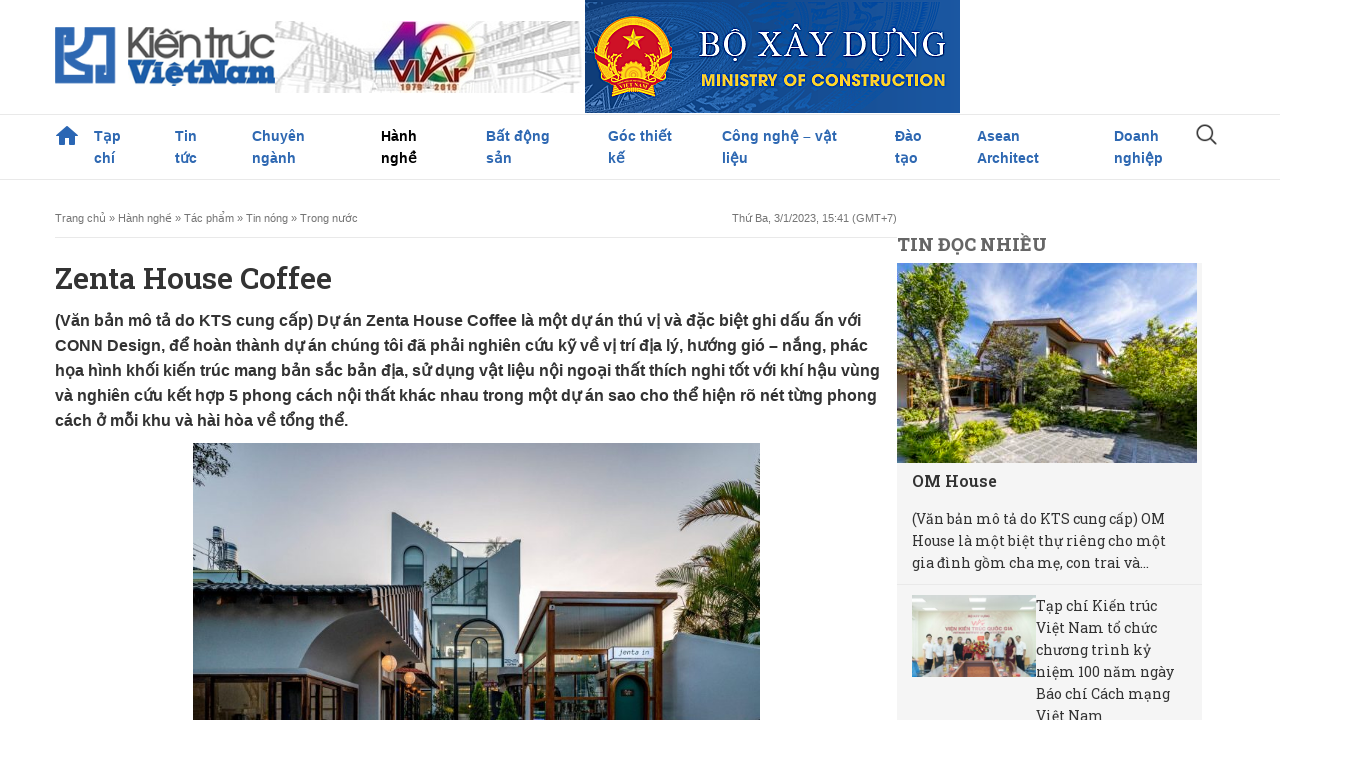

--- FILE ---
content_type: text/html; charset=UTF-8
request_url: https://kientrucvietnam.org.vn/zenta-house-coffee/
body_size: 20933
content:
<!DOCTYPE html>
<html lang="vi" class="no-js">
<head>
	<meta charset="UTF-8">
	<meta name="viewport" content="width=device-width, initial-scale=1">
	<link rel="profile" href="http://gmpg.org/xfn/11">
	<link rel="pingback" href="https://kientrucvietnam.org.vn/xmlrpc.php">
	<!--[if lt IE 9]>
	<script src="https://kientrucvietnam.org.vn/wp-content/themes/kientrucvietnam/js/html5.js"></script>
	<![endif]-->
	<title>Zenta House Coffee &#8211; Tạp chí Kiến trúc Việt Nam</title>
<meta name='robots' content='max-image-preview:large' />
	<style>img:is([sizes="auto" i], [sizes^="auto," i]) { contain-intrinsic-size: 3000px 1500px }</style>
	<link rel="alternate" type="application/rss+xml" title="Tạp chí Kiến trúc Việt Nam &raquo; Zenta House Coffee Dòng bình luận" href="https://kientrucvietnam.org.vn/zenta-house-coffee/feed/" />
<script type="text/javascript">
/* <![CDATA[ */
window._wpemojiSettings = {"baseUrl":"https:\/\/s.w.org\/images\/core\/emoji\/16.0.1\/72x72\/","ext":".png","svgUrl":"https:\/\/s.w.org\/images\/core\/emoji\/16.0.1\/svg\/","svgExt":".svg","source":{"concatemoji":"https:\/\/kientrucvietnam.org.vn\/wp-includes\/js\/wp-emoji-release.min.js?ver=6.8.2"}};
/*! This file is auto-generated */
!function(s,n){var o,i,e;function c(e){try{var t={supportTests:e,timestamp:(new Date).valueOf()};sessionStorage.setItem(o,JSON.stringify(t))}catch(e){}}function p(e,t,n){e.clearRect(0,0,e.canvas.width,e.canvas.height),e.fillText(t,0,0);var t=new Uint32Array(e.getImageData(0,0,e.canvas.width,e.canvas.height).data),a=(e.clearRect(0,0,e.canvas.width,e.canvas.height),e.fillText(n,0,0),new Uint32Array(e.getImageData(0,0,e.canvas.width,e.canvas.height).data));return t.every(function(e,t){return e===a[t]})}function u(e,t){e.clearRect(0,0,e.canvas.width,e.canvas.height),e.fillText(t,0,0);for(var n=e.getImageData(16,16,1,1),a=0;a<n.data.length;a++)if(0!==n.data[a])return!1;return!0}function f(e,t,n,a){switch(t){case"flag":return n(e,"\ud83c\udff3\ufe0f\u200d\u26a7\ufe0f","\ud83c\udff3\ufe0f\u200b\u26a7\ufe0f")?!1:!n(e,"\ud83c\udde8\ud83c\uddf6","\ud83c\udde8\u200b\ud83c\uddf6")&&!n(e,"\ud83c\udff4\udb40\udc67\udb40\udc62\udb40\udc65\udb40\udc6e\udb40\udc67\udb40\udc7f","\ud83c\udff4\u200b\udb40\udc67\u200b\udb40\udc62\u200b\udb40\udc65\u200b\udb40\udc6e\u200b\udb40\udc67\u200b\udb40\udc7f");case"emoji":return!a(e,"\ud83e\udedf")}return!1}function g(e,t,n,a){var r="undefined"!=typeof WorkerGlobalScope&&self instanceof WorkerGlobalScope?new OffscreenCanvas(300,150):s.createElement("canvas"),o=r.getContext("2d",{willReadFrequently:!0}),i=(o.textBaseline="top",o.font="600 32px Arial",{});return e.forEach(function(e){i[e]=t(o,e,n,a)}),i}function t(e){var t=s.createElement("script");t.src=e,t.defer=!0,s.head.appendChild(t)}"undefined"!=typeof Promise&&(o="wpEmojiSettingsSupports",i=["flag","emoji"],n.supports={everything:!0,everythingExceptFlag:!0},e=new Promise(function(e){s.addEventListener("DOMContentLoaded",e,{once:!0})}),new Promise(function(t){var n=function(){try{var e=JSON.parse(sessionStorage.getItem(o));if("object"==typeof e&&"number"==typeof e.timestamp&&(new Date).valueOf()<e.timestamp+604800&&"object"==typeof e.supportTests)return e.supportTests}catch(e){}return null}();if(!n){if("undefined"!=typeof Worker&&"undefined"!=typeof OffscreenCanvas&&"undefined"!=typeof URL&&URL.createObjectURL&&"undefined"!=typeof Blob)try{var e="postMessage("+g.toString()+"("+[JSON.stringify(i),f.toString(),p.toString(),u.toString()].join(",")+"));",a=new Blob([e],{type:"text/javascript"}),r=new Worker(URL.createObjectURL(a),{name:"wpTestEmojiSupports"});return void(r.onmessage=function(e){c(n=e.data),r.terminate(),t(n)})}catch(e){}c(n=g(i,f,p,u))}t(n)}).then(function(e){for(var t in e)n.supports[t]=e[t],n.supports.everything=n.supports.everything&&n.supports[t],"flag"!==t&&(n.supports.everythingExceptFlag=n.supports.everythingExceptFlag&&n.supports[t]);n.supports.everythingExceptFlag=n.supports.everythingExceptFlag&&!n.supports.flag,n.DOMReady=!1,n.readyCallback=function(){n.DOMReady=!0}}).then(function(){return e}).then(function(){var e;n.supports.everything||(n.readyCallback(),(e=n.source||{}).concatemoji?t(e.concatemoji):e.wpemoji&&e.twemoji&&(t(e.twemoji),t(e.wpemoji)))}))}((window,document),window._wpemojiSettings);
/* ]]> */
</script>

<style id='wp-emoji-styles-inline-css' type='text/css'>

	img.wp-smiley, img.emoji {
		display: inline !important;
		border: none !important;
		box-shadow: none !important;
		height: 1em !important;
		width: 1em !important;
		margin: 0 0.07em !important;
		vertical-align: -0.1em !important;
		background: none !important;
		padding: 0 !important;
	}
</style>
<link rel='stylesheet' id='wp-block-library-css' href='https://kientrucvietnam.org.vn/wp-includes/css/dist/block-library/style.min.css?ver=6.8.2' type='text/css' media='all' />
<style id='classic-theme-styles-inline-css' type='text/css'>
/*! This file is auto-generated */
.wp-block-button__link{color:#fff;background-color:#32373c;border-radius:9999px;box-shadow:none;text-decoration:none;padding:calc(.667em + 2px) calc(1.333em + 2px);font-size:1.125em}.wp-block-file__button{background:#32373c;color:#fff;text-decoration:none}
</style>
<style id='global-styles-inline-css' type='text/css'>
:root{--wp--preset--aspect-ratio--square: 1;--wp--preset--aspect-ratio--4-3: 4/3;--wp--preset--aspect-ratio--3-4: 3/4;--wp--preset--aspect-ratio--3-2: 3/2;--wp--preset--aspect-ratio--2-3: 2/3;--wp--preset--aspect-ratio--16-9: 16/9;--wp--preset--aspect-ratio--9-16: 9/16;--wp--preset--color--black: #000000;--wp--preset--color--cyan-bluish-gray: #abb8c3;--wp--preset--color--white: #ffffff;--wp--preset--color--pale-pink: #f78da7;--wp--preset--color--vivid-red: #cf2e2e;--wp--preset--color--luminous-vivid-orange: #ff6900;--wp--preset--color--luminous-vivid-amber: #fcb900;--wp--preset--color--light-green-cyan: #7bdcb5;--wp--preset--color--vivid-green-cyan: #00d084;--wp--preset--color--pale-cyan-blue: #8ed1fc;--wp--preset--color--vivid-cyan-blue: #0693e3;--wp--preset--color--vivid-purple: #9b51e0;--wp--preset--gradient--vivid-cyan-blue-to-vivid-purple: linear-gradient(135deg,rgba(6,147,227,1) 0%,rgb(155,81,224) 100%);--wp--preset--gradient--light-green-cyan-to-vivid-green-cyan: linear-gradient(135deg,rgb(122,220,180) 0%,rgb(0,208,130) 100%);--wp--preset--gradient--luminous-vivid-amber-to-luminous-vivid-orange: linear-gradient(135deg,rgba(252,185,0,1) 0%,rgba(255,105,0,1) 100%);--wp--preset--gradient--luminous-vivid-orange-to-vivid-red: linear-gradient(135deg,rgba(255,105,0,1) 0%,rgb(207,46,46) 100%);--wp--preset--gradient--very-light-gray-to-cyan-bluish-gray: linear-gradient(135deg,rgb(238,238,238) 0%,rgb(169,184,195) 100%);--wp--preset--gradient--cool-to-warm-spectrum: linear-gradient(135deg,rgb(74,234,220) 0%,rgb(151,120,209) 20%,rgb(207,42,186) 40%,rgb(238,44,130) 60%,rgb(251,105,98) 80%,rgb(254,248,76) 100%);--wp--preset--gradient--blush-light-purple: linear-gradient(135deg,rgb(255,206,236) 0%,rgb(152,150,240) 100%);--wp--preset--gradient--blush-bordeaux: linear-gradient(135deg,rgb(254,205,165) 0%,rgb(254,45,45) 50%,rgb(107,0,62) 100%);--wp--preset--gradient--luminous-dusk: linear-gradient(135deg,rgb(255,203,112) 0%,rgb(199,81,192) 50%,rgb(65,88,208) 100%);--wp--preset--gradient--pale-ocean: linear-gradient(135deg,rgb(255,245,203) 0%,rgb(182,227,212) 50%,rgb(51,167,181) 100%);--wp--preset--gradient--electric-grass: linear-gradient(135deg,rgb(202,248,128) 0%,rgb(113,206,126) 100%);--wp--preset--gradient--midnight: linear-gradient(135deg,rgb(2,3,129) 0%,rgb(40,116,252) 100%);--wp--preset--font-size--small: 13px;--wp--preset--font-size--medium: 20px;--wp--preset--font-size--large: 36px;--wp--preset--font-size--x-large: 42px;--wp--preset--spacing--20: 0.44rem;--wp--preset--spacing--30: 0.67rem;--wp--preset--spacing--40: 1rem;--wp--preset--spacing--50: 1.5rem;--wp--preset--spacing--60: 2.25rem;--wp--preset--spacing--70: 3.38rem;--wp--preset--spacing--80: 5.06rem;--wp--preset--shadow--natural: 6px 6px 9px rgba(0, 0, 0, 0.2);--wp--preset--shadow--deep: 12px 12px 50px rgba(0, 0, 0, 0.4);--wp--preset--shadow--sharp: 6px 6px 0px rgba(0, 0, 0, 0.2);--wp--preset--shadow--outlined: 6px 6px 0px -3px rgba(255, 255, 255, 1), 6px 6px rgba(0, 0, 0, 1);--wp--preset--shadow--crisp: 6px 6px 0px rgba(0, 0, 0, 1);}:where(.is-layout-flex){gap: 0.5em;}:where(.is-layout-grid){gap: 0.5em;}body .is-layout-flex{display: flex;}.is-layout-flex{flex-wrap: wrap;align-items: center;}.is-layout-flex > :is(*, div){margin: 0;}body .is-layout-grid{display: grid;}.is-layout-grid > :is(*, div){margin: 0;}:where(.wp-block-columns.is-layout-flex){gap: 2em;}:where(.wp-block-columns.is-layout-grid){gap: 2em;}:where(.wp-block-post-template.is-layout-flex){gap: 1.25em;}:where(.wp-block-post-template.is-layout-grid){gap: 1.25em;}.has-black-color{color: var(--wp--preset--color--black) !important;}.has-cyan-bluish-gray-color{color: var(--wp--preset--color--cyan-bluish-gray) !important;}.has-white-color{color: var(--wp--preset--color--white) !important;}.has-pale-pink-color{color: var(--wp--preset--color--pale-pink) !important;}.has-vivid-red-color{color: var(--wp--preset--color--vivid-red) !important;}.has-luminous-vivid-orange-color{color: var(--wp--preset--color--luminous-vivid-orange) !important;}.has-luminous-vivid-amber-color{color: var(--wp--preset--color--luminous-vivid-amber) !important;}.has-light-green-cyan-color{color: var(--wp--preset--color--light-green-cyan) !important;}.has-vivid-green-cyan-color{color: var(--wp--preset--color--vivid-green-cyan) !important;}.has-pale-cyan-blue-color{color: var(--wp--preset--color--pale-cyan-blue) !important;}.has-vivid-cyan-blue-color{color: var(--wp--preset--color--vivid-cyan-blue) !important;}.has-vivid-purple-color{color: var(--wp--preset--color--vivid-purple) !important;}.has-black-background-color{background-color: var(--wp--preset--color--black) !important;}.has-cyan-bluish-gray-background-color{background-color: var(--wp--preset--color--cyan-bluish-gray) !important;}.has-white-background-color{background-color: var(--wp--preset--color--white) !important;}.has-pale-pink-background-color{background-color: var(--wp--preset--color--pale-pink) !important;}.has-vivid-red-background-color{background-color: var(--wp--preset--color--vivid-red) !important;}.has-luminous-vivid-orange-background-color{background-color: var(--wp--preset--color--luminous-vivid-orange) !important;}.has-luminous-vivid-amber-background-color{background-color: var(--wp--preset--color--luminous-vivid-amber) !important;}.has-light-green-cyan-background-color{background-color: var(--wp--preset--color--light-green-cyan) !important;}.has-vivid-green-cyan-background-color{background-color: var(--wp--preset--color--vivid-green-cyan) !important;}.has-pale-cyan-blue-background-color{background-color: var(--wp--preset--color--pale-cyan-blue) !important;}.has-vivid-cyan-blue-background-color{background-color: var(--wp--preset--color--vivid-cyan-blue) !important;}.has-vivid-purple-background-color{background-color: var(--wp--preset--color--vivid-purple) !important;}.has-black-border-color{border-color: var(--wp--preset--color--black) !important;}.has-cyan-bluish-gray-border-color{border-color: var(--wp--preset--color--cyan-bluish-gray) !important;}.has-white-border-color{border-color: var(--wp--preset--color--white) !important;}.has-pale-pink-border-color{border-color: var(--wp--preset--color--pale-pink) !important;}.has-vivid-red-border-color{border-color: var(--wp--preset--color--vivid-red) !important;}.has-luminous-vivid-orange-border-color{border-color: var(--wp--preset--color--luminous-vivid-orange) !important;}.has-luminous-vivid-amber-border-color{border-color: var(--wp--preset--color--luminous-vivid-amber) !important;}.has-light-green-cyan-border-color{border-color: var(--wp--preset--color--light-green-cyan) !important;}.has-vivid-green-cyan-border-color{border-color: var(--wp--preset--color--vivid-green-cyan) !important;}.has-pale-cyan-blue-border-color{border-color: var(--wp--preset--color--pale-cyan-blue) !important;}.has-vivid-cyan-blue-border-color{border-color: var(--wp--preset--color--vivid-cyan-blue) !important;}.has-vivid-purple-border-color{border-color: var(--wp--preset--color--vivid-purple) !important;}.has-vivid-cyan-blue-to-vivid-purple-gradient-background{background: var(--wp--preset--gradient--vivid-cyan-blue-to-vivid-purple) !important;}.has-light-green-cyan-to-vivid-green-cyan-gradient-background{background: var(--wp--preset--gradient--light-green-cyan-to-vivid-green-cyan) !important;}.has-luminous-vivid-amber-to-luminous-vivid-orange-gradient-background{background: var(--wp--preset--gradient--luminous-vivid-amber-to-luminous-vivid-orange) !important;}.has-luminous-vivid-orange-to-vivid-red-gradient-background{background: var(--wp--preset--gradient--luminous-vivid-orange-to-vivid-red) !important;}.has-very-light-gray-to-cyan-bluish-gray-gradient-background{background: var(--wp--preset--gradient--very-light-gray-to-cyan-bluish-gray) !important;}.has-cool-to-warm-spectrum-gradient-background{background: var(--wp--preset--gradient--cool-to-warm-spectrum) !important;}.has-blush-light-purple-gradient-background{background: var(--wp--preset--gradient--blush-light-purple) !important;}.has-blush-bordeaux-gradient-background{background: var(--wp--preset--gradient--blush-bordeaux) !important;}.has-luminous-dusk-gradient-background{background: var(--wp--preset--gradient--luminous-dusk) !important;}.has-pale-ocean-gradient-background{background: var(--wp--preset--gradient--pale-ocean) !important;}.has-electric-grass-gradient-background{background: var(--wp--preset--gradient--electric-grass) !important;}.has-midnight-gradient-background{background: var(--wp--preset--gradient--midnight) !important;}.has-small-font-size{font-size: var(--wp--preset--font-size--small) !important;}.has-medium-font-size{font-size: var(--wp--preset--font-size--medium) !important;}.has-large-font-size{font-size: var(--wp--preset--font-size--large) !important;}.has-x-large-font-size{font-size: var(--wp--preset--font-size--x-large) !important;}
:where(.wp-block-post-template.is-layout-flex){gap: 1.25em;}:where(.wp-block-post-template.is-layout-grid){gap: 1.25em;}
:where(.wp-block-columns.is-layout-flex){gap: 2em;}:where(.wp-block-columns.is-layout-grid){gap: 2em;}
:root :where(.wp-block-pullquote){font-size: 1.5em;line-height: 1.6;}
</style>
<link rel='stylesheet' id='wp-pagenavi-css' href='https://kientrucvietnam.org.vn/wp-content/plugins/wp-pagenavi/pagenavi-css.css?ver=2.70' type='text/css' media='all' />
<link rel='stylesheet' id='heateor_sss_frontend_css-css' href='https://kientrucvietnam.org.vn/wp-content/plugins/sassy-social-share/public/css/sassy-social-share-public.css?ver=3.3.77' type='text/css' media='all' />
<style id='heateor_sss_frontend_css-inline-css' type='text/css'>
.heateor_sss_button_instagram span.heateor_sss_svg,a.heateor_sss_instagram span.heateor_sss_svg{background:radial-gradient(circle at 30% 107%,#fdf497 0,#fdf497 5%,#fd5949 45%,#d6249f 60%,#285aeb 90%)}.heateor_sss_horizontal_sharing .heateor_sss_svg,.heateor_sss_standard_follow_icons_container .heateor_sss_svg{color:#fff;border-width:0px;border-style:solid;border-color:transparent}.heateor_sss_horizontal_sharing .heateorSssTCBackground{color:#666}.heateor_sss_horizontal_sharing span.heateor_sss_svg:hover,.heateor_sss_standard_follow_icons_container span.heateor_sss_svg:hover{border-color:transparent;}.heateor_sss_vertical_sharing span.heateor_sss_svg,.heateor_sss_floating_follow_icons_container span.heateor_sss_svg{color:#fff;border-width:0px;border-style:solid;border-color:transparent;}.heateor_sss_vertical_sharing .heateorSssTCBackground{color:#666;}.heateor_sss_vertical_sharing span.heateor_sss_svg:hover,.heateor_sss_floating_follow_icons_container span.heateor_sss_svg:hover{border-color:transparent;}@media screen and (max-width:783px) {.heateor_sss_vertical_sharing{display:none!important}}
</style>
<link rel='stylesheet' id='style-css' href='https://kientrucvietnam.org.vn/wp-content/themes/kientrucvietnam/assets/css/style.css?ver=1764029037' type='text/css' media='all' />
<link rel='stylesheet' id='responsive-css' href='https://kientrucvietnam.org.vn/wp-content/themes/kientrucvietnam/assets/css/responsive.css?ver=1764029037' type='text/css' media='all' />
<script type="text/javascript" src="https://kientrucvietnam.org.vn/wp-includes/js/jquery/jquery.min.js?ver=3.7.1" id="jquery-core-js"></script>
<script type="text/javascript" src="https://kientrucvietnam.org.vn/wp-includes/js/jquery/jquery-migrate.min.js?ver=3.4.1" id="jquery-migrate-js"></script>
<link rel="https://api.w.org/" href="https://kientrucvietnam.org.vn/wp-json/" /><link rel="alternate" title="JSON" type="application/json" href="https://kientrucvietnam.org.vn/wp-json/wp/v2/posts/83111" /><link rel="EditURI" type="application/rsd+xml" title="RSD" href="https://kientrucvietnam.org.vn/xmlrpc.php?rsd" />
<meta name="generator" content="WordPress 6.8.2" />
<link rel="canonical" href="https://kientrucvietnam.org.vn/zenta-house-coffee/" />
<link rel='shortlink' href='https://kientrucvietnam.org.vn/?p=83111' />
<link rel="alternate" title="oNhúng (JSON)" type="application/json+oembed" href="https://kientrucvietnam.org.vn/wp-json/oembed/1.0/embed?url=https%3A%2F%2Fkientrucvietnam.org.vn%2Fzenta-house-coffee%2F" />
<link rel="alternate" title="oNhúng (XML)" type="text/xml+oembed" href="https://kientrucvietnam.org.vn/wp-json/oembed/1.0/embed?url=https%3A%2F%2Fkientrucvietnam.org.vn%2Fzenta-house-coffee%2F&#038;format=xml" />
<link rel="icon" href="https://kientrucvietnam.org.vn/wp-content/uploads/2025/06/icon.jpg" sizes="32x32" />
<link rel="icon" href="https://kientrucvietnam.org.vn/wp-content/uploads/2025/06/icon.jpg" sizes="192x192" />
<link rel="apple-touch-icon" href="https://kientrucvietnam.org.vn/wp-content/uploads/2025/06/icon.jpg" />
<meta name="msapplication-TileImage" content="https://kientrucvietnam.org.vn/wp-content/uploads/2025/06/icon.jpg" />
</head>

<body class="wp-singular post-template-default single single-post postid-83111 single-format-standard wp-theme-kientrucvietnam" style="overflow-x: hidden;">
   <header>
      <div class="top-header">
         <div class="container flex">
            <div class="head-logo flex">
               <a class="navbar-brand" href="https://kientrucvietnam.org.vn">
                  <img class="img-fluid logo" src="https://kientrucvietnam.org.vn/wp-content/themes/kientrucvietnam/assets/images/logo.png" alt="Tạp chí Kiến trúc Việt Nam">
               </a>
                
            </div>
                        <div class="banner-header flex-1 flex">
                                 <a href="https://vienkientrucquocgia.gov.vn/" >
                     <img src="https://kientrucvietnam.org.vn/wp-content/uploads/2025/06/banner-header-1.jpg" alt="40 năm VIAR">
                  </a>
                                 <a href="https://moc.gov.vn/vn/Pages/Trangchu.aspx" >
                     <img src="https://kientrucvietnam.org.vn/wp-content/uploads/2025/06/bannerbxd.fw_12012022171414.png" alt="Him Lam">
                  </a>
                           </div>
                     </div>
      </div>
      <div class="menu-header">
            <div class="container">
                                                <div class="menu-menu-primary-container"><ul id="head-main-menu" class="navbar-nav"><li id="menu-item-99013" class="menu-item menu-item-type-custom menu-item-object-custom menu-item-home menu-item-99013"><a href="https://kientrucvietnam.org.vn">Trang chủ</a></li>
<li id="menu-item-991" class="menu-item menu-item-type-taxonomy menu-item-object-paper-category menu-item-has-children menu-item-991"><a href="https://kientrucvietnam.org.vn/paper-category/doc-tap-chi-giay/">Tạp chí</a>
<ul class="sub-menu">
	<li id="menu-item-962" class="menu-item menu-item-type-taxonomy menu-item-object-paper-category menu-item-962"><a href="https://kientrucvietnam.org.vn/paper-category/doc-tap-chi-giay/">Đọc tạp chí giấy</a></li>
	<li id="menu-item-212" class="menu-item menu-item-type-post_type menu-item-object-page menu-item-212"><a href="https://kientrucvietnam.org.vn/thong-tin-toa-soan/">Thông tin toà soạn</a></li>
	<li id="menu-item-70722" class="menu-item menu-item-type-post_type menu-item-object-page menu-item-70722"><a href="https://kientrucvietnam.org.vn/tap-chi-kien-truc-viet-nam-dien-dan-thong-tin-khoa-hoc-noi-nuoi-duong-tap-hop-va-phat-huy-moi-truong-nghien-cuu-khoa-hoc-ly-luan-va-phe-binh-kien-truc/">Thông tin Chuyên đề</a></li>
	<li id="menu-item-1650" class="menu-item menu-item-type-post_type menu-item-object-page menu-item-1650"><a href="https://kientrucvietnam.org.vn/dat-bao/">Đặt báo</a></li>
	<li id="menu-item-1649" class="menu-item menu-item-type-post_type menu-item-object-page menu-item-1649"><a href="https://kientrucvietnam.org.vn/lien-he-quang-cao/">Liên hệ quảng cáo trên tạp chí Kiến trúc Việt Nam</a></li>
</ul>
</li>
<li id="menu-item-122" class="menu-item menu-item-type-taxonomy menu-item-object-category menu-item-has-children menu-item-122"><a href="https://kientrucvietnam.org.vn/danh-muc/tin-tuc/">Tin tức</a>
<ul class="sub-menu">
	<li id="menu-item-129" class="menu-item menu-item-type-taxonomy menu-item-object-category menu-item-129"><a href="https://kientrucvietnam.org.vn/danh-muc/tin-tuc/tieu-diem/">Tiêu điểm</a></li>
	<li id="menu-item-130" class="menu-item menu-item-type-taxonomy menu-item-object-category menu-item-130"><a href="https://kientrucvietnam.org.vn/danh-muc/tin-tuc/viet-nam/">Việt Nam</a></li>
	<li id="menu-item-128" class="menu-item menu-item-type-taxonomy menu-item-object-category menu-item-128"><a href="https://kientrucvietnam.org.vn/danh-muc/tin-tuc/the-gioi/">Thế giới</a></li>
</ul>
</li>
<li id="menu-item-117" class="menu-item menu-item-type-taxonomy menu-item-object-category menu-item-has-children menu-item-117"><a href="https://kientrucvietnam.org.vn/danh-muc/chuyen-nganh/">Chuyên ngành</a>
<ul class="sub-menu">
	<li id="menu-item-214" class="menu-item menu-item-type-taxonomy menu-item-object-category menu-item-214"><a href="https://kientrucvietnam.org.vn/danh-muc/chuyen-nganh/chuyen-de/">Chuyên đề</a></li>
	<li id="menu-item-95201" class="menu-item menu-item-type-taxonomy menu-item-object-category menu-item-95201"><a href="https://kientrucvietnam.org.vn/danh-muc/chuyen-nganh/kien-tao-kien-truc-co-gia-tri-ben-vung-cho-tuong-lai/">Kiến tạo kiến trúc có giá trị bền vững cho tương lai</a></li>
	<li id="menu-item-215" class="menu-item menu-item-type-taxonomy menu-item-object-category menu-item-215"><a href="https://kientrucvietnam.org.vn/danh-muc/chuyen-nganh/kien-truc/">Kiến trúc</a></li>
	<li id="menu-item-217" class="menu-item menu-item-type-taxonomy menu-item-object-category menu-item-217"><a href="https://kientrucvietnam.org.vn/danh-muc/chuyen-nganh/quy-hoach/">Quy hoạch</a></li>
	<li id="menu-item-219" class="menu-item menu-item-type-taxonomy menu-item-object-category menu-item-219"><a href="https://kientrucvietnam.org.vn/danh-muc/chuyen-nganh/van-ban-phap-quy/">Văn bản pháp quy</a></li>
</ul>
</li>
<li id="menu-item-119" class="menu-item menu-item-type-taxonomy menu-item-object-category current-post-ancestor current-menu-parent current-post-parent menu-item-has-children menu-item-119"><a href="https://kientrucvietnam.org.vn/danh-muc/hanh-nghe/">Hành nghề</a>
<ul class="sub-menu">
	<li id="menu-item-221" class="menu-item menu-item-type-taxonomy menu-item-object-category menu-item-221"><a href="https://kientrucvietnam.org.vn/danh-muc/hanh-nghe/tac-gia/">Tác giả</a></li>
	<li id="menu-item-222" class="menu-item menu-item-type-taxonomy menu-item-object-category current-post-ancestor current-menu-parent current-post-parent menu-item-222"><a href="https://kientrucvietnam.org.vn/danh-muc/hanh-nghe/tac-pham/">Tác phẩm</a></li>
</ul>
</li>
<li id="menu-item-116" class="menu-item menu-item-type-taxonomy menu-item-object-category menu-item-has-children menu-item-116"><a href="https://kientrucvietnam.org.vn/danh-muc/bat-dong-san/">Bất động sản</a>
<ul class="sub-menu">
	<li id="menu-item-131" class="menu-item menu-item-type-taxonomy menu-item-object-category menu-item-131"><a href="https://kientrucvietnam.org.vn/danh-muc/bat-dong-san/chinh-sach-thi-truong/">Chính sách &amp; Thị trường</a></li>
	<li id="menu-item-132" class="menu-item menu-item-type-taxonomy menu-item-object-category menu-item-132"><a href="https://kientrucvietnam.org.vn/danh-muc/bat-dong-san/du-an-moi/">Dự án mới</a></li>
	<li id="menu-item-133" class="menu-item menu-item-type-taxonomy menu-item-object-category menu-item-133"><a href="https://kientrucvietnam.org.vn/danh-muc/bat-dong-san/giao-dich/">Giao dịch</a></li>
</ul>
</li>
<li id="menu-item-121" class="menu-item menu-item-type-taxonomy menu-item-object-category menu-item-has-children menu-item-121"><a href="https://kientrucvietnam.org.vn/danh-muc/goc-thiet-ke/">Góc thiết kế</a>
<ul class="sub-menu">
	<li id="menu-item-225" class="menu-item menu-item-type-taxonomy menu-item-object-category menu-item-225"><a href="https://kientrucvietnam.org.vn/danh-muc/goc-thiet-ke/chung-cu-nha-o/">Chung cư</a></li>
	<li id="menu-item-226" class="menu-item menu-item-type-taxonomy menu-item-object-category menu-item-226"><a href="https://kientrucvietnam.org.vn/danh-muc/goc-thiet-ke/biet-thu/">Biệt thự</a></li>
	<li id="menu-item-228" class="menu-item menu-item-type-taxonomy menu-item-object-category menu-item-228"><a href="https://kientrucvietnam.org.vn/danh-muc/goc-thiet-ke/nha-pho-nha-o/">Nhà phố</a></li>
	<li id="menu-item-227" class="menu-item menu-item-type-taxonomy menu-item-object-category menu-item-227"><a href="https://kientrucvietnam.org.vn/danh-muc/goc-thiet-ke/phong-thuy/">Phong thủy</a></li>
	<li id="menu-item-229" class="menu-item menu-item-type-taxonomy menu-item-object-category menu-item-229"><a href="https://kientrucvietnam.org.vn/danh-muc/goc-thiet-ke/hoi-dap/">Hỏi &#8211; đáp</a></li>
</ul>
</li>
<li id="menu-item-118" class="menu-item menu-item-type-taxonomy menu-item-object-category menu-item-has-children menu-item-118"><a href="https://kientrucvietnam.org.vn/danh-muc/cong-nghe-vat-lieu-thiet-bi/">Công nghệ &#8211; vật liệu</a>
<ul class="sub-menu">
	<li id="menu-item-1544" class="menu-item menu-item-type-taxonomy menu-item-object-category menu-item-1544"><a href="https://kientrucvietnam.org.vn/danh-muc/cong-nghe-vat-lieu-thiet-bi/chinh-sach-thi-truong-cong-nghe-vat-lieu-thiet-bi/">Chính sách &#8211; thị trường</a></li>
	<li id="menu-item-223" class="menu-item menu-item-type-taxonomy menu-item-object-category menu-item-223"><a href="https://kientrucvietnam.org.vn/danh-muc/cong-nghe-vat-lieu-thiet-bi/cong-nghe-moi/">Công nghệ mới</a></li>
	<li id="menu-item-1546" class="menu-item menu-item-type-taxonomy menu-item-object-category menu-item-1546"><a href="https://kientrucvietnam.org.vn/danh-muc/cong-nghe-vat-lieu-thiet-bi/vat-lieu/">Vật liệu</a></li>
	<li id="menu-item-1723" class="menu-item menu-item-type-taxonomy menu-item-object-category menu-item-1723"><a href="https://kientrucvietnam.org.vn/danh-muc/cong-nghe-vat-lieu-thiet-bi/giai-phap/">Giải pháp</a></li>
</ul>
</li>
<li id="menu-item-124" class="menu-item menu-item-type-taxonomy menu-item-object-category menu-item-has-children menu-item-124"><a href="https://kientrucvietnam.org.vn/danh-muc/dao-tao/">Đào tạo</a>
<ul class="sub-menu">
	<li id="menu-item-235" class="menu-item menu-item-type-taxonomy menu-item-object-category menu-item-235"><a href="https://kientrucvietnam.org.vn/danh-muc/dao-tao/co-so-dao-tao-kien-truc/">Cơ sở đào tạo kiến trúc</a></li>
	<li id="menu-item-236" class="menu-item menu-item-type-taxonomy menu-item-object-category menu-item-236"><a href="https://kientrucvietnam.org.vn/danh-muc/dao-tao/kinh-nghiem/">Kinh nghiệm</a></li>
	<li id="menu-item-239" class="menu-item menu-item-type-taxonomy menu-item-object-category menu-item-239"><a href="https://kientrucvietnam.org.vn/danh-muc/dao-tao/do-an-sinh-vien/">Đồ án sinh viên</a></li>
	<li id="menu-item-237" class="menu-item menu-item-type-taxonomy menu-item-object-category menu-item-237"><a href="https://kientrucvietnam.org.vn/danh-muc/dao-tao/tai-lieu-tham-khao/">Tài liệu tham khảo</a></li>
</ul>
</li>
<li id="menu-item-65178" class="menu-item menu-item-type-custom menu-item-object-custom menu-item-has-children menu-item-65178"><a href="http://kientrucvietnam.org.vn/uy-ban-giam-sat-cua-viet-nam/">Asean Architect</a>
<ul class="sub-menu">
	<li id="menu-item-65072" class="menu-item menu-item-type-taxonomy menu-item-object-category menu-item-65072"><a href="https://kientrucvietnam.org.vn/danh-muc/asean-architech/tin-tuc-asean-architech/">Tin tức</a></li>
	<li id="menu-item-65074" class="menu-item menu-item-type-taxonomy menu-item-object-category menu-item-65074"><a href="https://kientrucvietnam.org.vn/danh-muc/asean-architech/kts-asean-viet-nam/">KTS ASEAN Việt Nam</a></li>
	<li id="menu-item-65071" class="menu-item menu-item-type-taxonomy menu-item-object-category menu-item-65071"><a href="https://kientrucvietnam.org.vn/danh-muc/asean-architech/tac-gia-cong-trinh/">Tác giả &#8211; Công trình</a></li>
</ul>
</li>
<li id="menu-item-99158" class="menu-item menu-item-type-taxonomy menu-item-object-category menu-item-has-children menu-item-99158"><a href="https://kientrucvietnam.org.vn/danh-muc/doanh-nghiep/">Doanh nghiệp</a>
<ul class="sub-menu">
	<li id="menu-item-99159" class="menu-item menu-item-type-taxonomy menu-item-object-category menu-item-99159"><a href="https://kientrucvietnam.org.vn/danh-muc/doanh-nghiep/doanh-nhan/">Doanh nhân</a></li>
	<li id="menu-item-99160" class="menu-item menu-item-type-taxonomy menu-item-object-category menu-item-99160"><a href="https://kientrucvietnam.org.vn/danh-muc/doanh-nghiep/san-pham-hang-hoa/">Sản phẩm hàng hóa</a></li>
	<li id="menu-item-99161" class="menu-item menu-item-type-taxonomy menu-item-object-category menu-item-99161"><a href="https://kientrucvietnam.org.vn/danh-muc/doanh-nghiep/tai-chinh-ngan-hang/">Tài chính, Ngân hàng</a></li>
	<li id="menu-item-99162" class="menu-item menu-item-type-taxonomy menu-item-object-category menu-item-99162"><a href="https://kientrucvietnam.org.vn/danh-muc/doanh-nghiep/thuong-hieu-bao-hiem/">Thương hiệu, Bảo hiểm</a></li>
</ul>
</li>
</ul></div>               
               <div class="header-search">
                  <form role="search" method="get" class="custom-search-form" action="https://kientrucvietnam.org.vn/">
                      <input type="search" class="search-field" placeholder="Tìm kiếm…" value="" name="s" />
                      <button type="submit" class="search-toggle" aria-label="Tìm kiếm"><img src="[data-uri]" alt="search--v1"></button>
                  </form>
               </div>
            </div>
      </div>
   </header>
   <main class="site-main">
      <div class="container">
<style type="text/css">
.left-main-content{
  max-width: 72%;
}
.left-main-content .wp-caption{
  max-width: 100%;
}

@media only screen and (max-width: 767px) {
	.left-main-content{
	  max-width: 100%;
	}
}

</style>


<div class="main-content flex gap-20">
	<div class="left-main-content flex-1">
		<div class="detail-content-breadcrumbs flex">
			<div class="content-breadcrumbs-left flex-1">
				<nav class="breadcrumb"><a href="https://kientrucvietnam.org.vn">Trang chủ</a> » <a href="https://kientrucvietnam.org.vn/danh-muc/hanh-nghe/" rel="category tag">Hành nghề</a> » <a href="https://kientrucvietnam.org.vn/danh-muc/hanh-nghe/tac-pham/" rel="category tag">Tác phẩm</a> » <a href="https://kientrucvietnam.org.vn/danh-muc/tin-nong/" rel="category tag">Tin nóng</a> » <a href="https://kientrucvietnam.org.vn/danh-muc/hanh-nghe/tac-pham/trong-nuoc-tac-pham/" rel="category tag">Trong nước</a></nav>			</div>
			<div class="content-breadcrumbs-right ">
				<span class="post-date">Thứ Ba, 3/1/2023, 15:41 (GMT+7)</span>			</div>
		</div>
		<div class="detail-content">
			    			<h1 class="post-title">Zenta House Coffee</h1>
    			<div class="news-content-body">
    				<p><strong>(Văn bản mô tả do KTS cung cấp) Dự án Zenta House Coffee là một dự án thú vị và đặc biệt ghi dấu ấn với CONN Design, để hoàn thành dự án chúng tôi đã phải nghiên cứu kỹ về vị trí địa lý, hướng gió – nắng, phác họa hình khối kiến trúc mang bản sắc bản địa, sử dụng vật liệu nội ngoại thất thích nghi tốt với khí hậu vùng và nghiên cứu kết hợp 5 phong cách nội thất khác nhau trong một dự án sao cho thể hiện rõ nét từng phong cách ở mỗi khu và hài hòa về tổng thể.</strong></p>
<p><strong><a href="https://kientrucvietnam.org.vn/wp-content/uploads/2023/01/image001-3.jpg"><img fetchpriority="high" decoding="async" class="aligncenter wp-image-83139" src="https://kientrucvietnam.org.vn/wp-content/uploads/2023/01/image001-3.jpg" alt="" width="567" height="377" srcset="https://kientrucvietnam.org.vn/wp-content/uploads/2023/01/image001-3.jpg 2048w, https://kientrucvietnam.org.vn/wp-content/uploads/2023/01/image001-3-300x200.jpg 300w, https://kientrucvietnam.org.vn/wp-content/uploads/2023/01/image001-3-1024x682.jpg 1024w, https://kientrucvietnam.org.vn/wp-content/uploads/2023/01/image001-3-768x511.jpg 768w, https://kientrucvietnam.org.vn/wp-content/uploads/2023/01/image001-3-1536x1022.jpg 1536w" sizes="(max-width: 567px) 100vw, 567px" /></a></strong></p>
<p>Thông tin dự án:<br />
● Tên công trình: Zenta House Coffee<br />
● Địa điểm: 98A Nguyễn Văn Trỗi, phường 1, thành phố Bảo Lộc, tỉnh Lâm Đồng, Việt Nam<br />
● Diện tích khu đất: 300m2<br />
● Thiết kế: CONN Design (http://conndesign.vn/)<br />
● Kiến trúc sư chủ trì: KTS Trần Thị Hồng Trang<br />
● Quản lý dự án: KTS. Trần Thị Thi Hương<br />
● Hoàn thành: 12/2021</p>
<p>Dự án Zenta House Coffee là một dự án thú vị và đặc biệt ghi dấu ấn với CONN Design, để hoàn thành dự án chúng tôi đã phải nghiên cứu kỹ về vị trí địa lý, hướng gió – nắng, phác họa hình khối kiến trúc mang bản sắc bản địa, sử dụng vật liệu nội ngoại thất thích nghi tốt với khí hậu vùng và nghiên cứu kết hợp 5 phong cách nội thất khác nhau trong một dự án sao cho thể hiện rõ nét từng phong cách ở mỗi khu và hài hòa về tổng thể.</p>
<p><strong> <a href="https://kientrucvietnam.org.vn/wp-content/uploads/2023/01/image003-2.jpg"><img decoding="async" class="aligncenter wp-image-83140" src="https://kientrucvietnam.org.vn/wp-content/uploads/2023/01/image003-2.jpg" alt="" width="567" height="378" srcset="https://kientrucvietnam.org.vn/wp-content/uploads/2023/01/image003-2.jpg 2048w, https://kientrucvietnam.org.vn/wp-content/uploads/2023/01/image003-2-300x200.jpg 300w, https://kientrucvietnam.org.vn/wp-content/uploads/2023/01/image003-2-1024x683.jpg 1024w, https://kientrucvietnam.org.vn/wp-content/uploads/2023/01/image003-2-768x512.jpg 768w, https://kientrucvietnam.org.vn/wp-content/uploads/2023/01/image003-2-1536x1024.jpg 1536w" sizes="(max-width: 567px) 100vw, 567px" /></a></strong></p>
<p>Công trình Zenta House thuộc loại mô hình kinh doanh dịch vụ nên cần hướng tới không gian mở, mang tính chất phục vụ khách hàng, cộng đồng nên trong khu đất 300m2 này chúng tôi đã sử dụng hơn 200m2 kính cho mặt đứng của công trình và thiết kế giao thông di chuyển thuận tiện cho khách hàng và nhân sự trong quán cũng được đội ngũ CONN đặt lên ưu tiên hàng đầu với lối đi đặt ở trung tâm thông thoáng, rộng rãi và dễ dàng bao quát hết tất cả không gian, dịch vụ – sản phẩm mà Zenta House cung cấp, không tạo thành “điểm chết” cho không gian, mọi vị trí đều được tận dụng và có người thường xuyên lui tới.</p>
<p><strong> <a href="https://kientrucvietnam.org.vn/wp-content/uploads/2023/01/image005-3.jpg"><img decoding="async" class="aligncenter wp-image-83141" src="https://kientrucvietnam.org.vn/wp-content/uploads/2023/01/image005-3.jpg" alt="" width="567" height="377" srcset="https://kientrucvietnam.org.vn/wp-content/uploads/2023/01/image005-3.jpg 2048w, https://kientrucvietnam.org.vn/wp-content/uploads/2023/01/image005-3-300x200.jpg 300w, https://kientrucvietnam.org.vn/wp-content/uploads/2023/01/image005-3-1024x682.jpg 1024w, https://kientrucvietnam.org.vn/wp-content/uploads/2023/01/image005-3-768x511.jpg 768w, https://kientrucvietnam.org.vn/wp-content/uploads/2023/01/image005-3-1536x1022.jpg 1536w" sizes="(max-width: 567px) 100vw, 567px" /></a></strong></p>
<p><strong>Bài toán khách hàng</strong></p>
<p>Tạo nên một không gian mang hơi hướng khu phố ẩm thực – cà phê có phong cách khác biệt từ ngoại đến nội thất nhưng tổng thể lại hài hòa với nhau tạo thành một con phố nhỏ đa dạng màu sắc và nhộn nhịp.Hơn nữa, thách thức càng tăng cao khi dự án là một công trình mang bản sắc bản địa về hình khối và kết hợp hài hòa 5 phong cách khác nhau trong một không gian gồm: Nhật, Hàn, Vintage, Hiện đại kết hợp Retro.</p>
<p><strong> <a href="https://kientrucvietnam.org.vn/wp-content/uploads/2023/01/image007-3.jpg"><img loading="lazy" decoding="async" class="aligncenter wp-image-83142" src="https://kientrucvietnam.org.vn/wp-content/uploads/2023/01/image007-3.jpg" alt="" width="567" height="377" srcset="https://kientrucvietnam.org.vn/wp-content/uploads/2023/01/image007-3.jpg 2048w, https://kientrucvietnam.org.vn/wp-content/uploads/2023/01/image007-3-300x200.jpg 300w, https://kientrucvietnam.org.vn/wp-content/uploads/2023/01/image007-3-1024x682.jpg 1024w, https://kientrucvietnam.org.vn/wp-content/uploads/2023/01/image007-3-768x511.jpg 768w, https://kientrucvietnam.org.vn/wp-content/uploads/2023/01/image007-3-1536x1022.jpg 1536w" sizes="auto, (max-width: 567px) 100vw, 567px" /></a></strong></p>
<p><strong>Yêu cầu chi tiết từ chủ đầu tư</strong></p>
<p>Bán view để thỏa mãn mong muốn trải nghiệm thưởng thức giải trí theo cách mới của giới trẻ.Nâng cao vị thế của khách hàng khi check-in, tạo sự khác lạ “về mô hình” để đi con đường riêng của mình.Dùng kiến trúc để thu hút, nội ngoại thất để tạo cảm giác vỡ òa và cuối cùng chất lượng đồ uống – dịch vụ khẳng định Zenta House không bán gia trị ảo.</p>
<p><strong> <a href="https://kientrucvietnam.org.vn/wp-content/uploads/2023/01/image009-3.jpg"><img loading="lazy" decoding="async" class="aligncenter wp-image-83143" src="https://kientrucvietnam.org.vn/wp-content/uploads/2023/01/image009-3.jpg" alt="" width="567" height="852" srcset="https://kientrucvietnam.org.vn/wp-content/uploads/2023/01/image009-3.jpg 1363w, https://kientrucvietnam.org.vn/wp-content/uploads/2023/01/image009-3-200x300.jpg 200w, https://kientrucvietnam.org.vn/wp-content/uploads/2023/01/image009-3-682x1024.jpg 682w, https://kientrucvietnam.org.vn/wp-content/uploads/2023/01/image009-3-768x1154.jpg 768w, https://kientrucvietnam.org.vn/wp-content/uploads/2023/01/image009-3-1022x1536.jpg 1022w" sizes="auto, (max-width: 567px) 100vw, 567px" /></a></strong></p>
<p><strong>Đánh giá mặt bằng &#8211; Vị trí công trình</strong></p>
<p>Ưu điểm: Khí hậu thành phố Bảo Lộc mát mẻ ôn hoà quanh năm, nằm giữa chặng đường từ TP. HCM lên Đà Lạt nên đi lại thuận tiện. Công trình nằm trên một mặt tiền đường lớn. Gần khu dân sinh, quảng trường. Thuận tiện tiếp cận dân trong khu vực có thu nhập trung bình khá.</p>
<p>Khuyết điểm: Khu đất với diện tích 300m2 nhưng cần kết hợp 5 khu nhà trên một mảnh đất vì vậy có những khu vực diện tích nhỏ.</p>
<p><strong> <a href="https://kientrucvietnam.org.vn/wp-content/uploads/2023/01/image011.png"><img loading="lazy" decoding="async" class="aligncenter wp-image-83144" src="https://kientrucvietnam.org.vn/wp-content/uploads/2023/01/image011.png" alt="" width="567" height="281" srcset="https://kientrucvietnam.org.vn/wp-content/uploads/2023/01/image011.png 1138w, https://kientrucvietnam.org.vn/wp-content/uploads/2023/01/image011-300x149.png 300w, https://kientrucvietnam.org.vn/wp-content/uploads/2023/01/image011-1024x508.png 1024w, https://kientrucvietnam.org.vn/wp-content/uploads/2023/01/image011-768x381.png 768w" sizes="auto, (max-width: 567px) 100vw, 567px" /></a></strong></p>
<p><strong>5 PHONG CÁCH KHÁC NHAU TRONG MỘT KHÔNG GIAN</strong></p>
<p>Khối kiến trúc với ngôn ngữ là nhịp điệu tăng tiến lên cao rồi xuống thấp như những ngọn núi xếp chồng lên nhau, tạo cảm giác gắn kết trong hình khối nhưng khác biệt trong từng cá thể khối nhà.</p>
<div id="attachment_83145" style="width: 577px" class="wp-caption aligncenter"><a href="https://kientrucvietnam.org.vn/wp-content/uploads/2023/01/image013-3.jpg"><img loading="lazy" decoding="async" aria-describedby="caption-attachment-83145" class="wp-image-83145" src="https://kientrucvietnam.org.vn/wp-content/uploads/2023/01/image013-3.jpg" alt="" width="567" height="377" srcset="https://kientrucvietnam.org.vn/wp-content/uploads/2023/01/image013-3.jpg 2048w, https://kientrucvietnam.org.vn/wp-content/uploads/2023/01/image013-3-300x200.jpg 300w, https://kientrucvietnam.org.vn/wp-content/uploads/2023/01/image013-3-1024x682.jpg 1024w, https://kientrucvietnam.org.vn/wp-content/uploads/2023/01/image013-3-768x511.jpg 768w, https://kientrucvietnam.org.vn/wp-content/uploads/2023/01/image013-3-1536x1022.jpg 1536w" sizes="auto, (max-width: 567px) 100vw, 567px" /></a><p id="caption-attachment-83145" class="wp-caption-text">Phong cách Hàn Quốc</p></div>
<p><a href="https://kientrucvietnam.org.vn/wp-content/uploads/2023/01/image015-2.jpg"><img loading="lazy" decoding="async" class="wp-image-83146" src="https://kientrucvietnam.org.vn/wp-content/uploads/2023/01/image015-2.jpg" alt="" width="567" height="852" srcset="https://kientrucvietnam.org.vn/wp-content/uploads/2023/01/image015-2.jpg 1363w, https://kientrucvietnam.org.vn/wp-content/uploads/2023/01/image015-2-200x300.jpg 200w, https://kientrucvietnam.org.vn/wp-content/uploads/2023/01/image015-2-682x1024.jpg 682w, https://kientrucvietnam.org.vn/wp-content/uploads/2023/01/image015-2-768x1154.jpg 768w, https://kientrucvietnam.org.vn/wp-content/uploads/2023/01/image015-2-1022x1536.jpg 1022w" sizes="auto, (max-width: 567px) 100vw, 567px" /></a></p>
<div id="attachment_83147" style="width: 577px" class="wp-caption aligncenter"><a href="https://kientrucvietnam.org.vn/wp-content/uploads/2023/01/image017-2.jpg"><img loading="lazy" decoding="async" aria-describedby="caption-attachment-83147" class="wp-image-83147" src="https://kientrucvietnam.org.vn/wp-content/uploads/2023/01/image017-2.jpg" alt="" width="567" height="852" srcset="https://kientrucvietnam.org.vn/wp-content/uploads/2023/01/image017-2.jpg 1363w, https://kientrucvietnam.org.vn/wp-content/uploads/2023/01/image017-2-200x300.jpg 200w, https://kientrucvietnam.org.vn/wp-content/uploads/2023/01/image017-2-682x1024.jpg 682w, https://kientrucvietnam.org.vn/wp-content/uploads/2023/01/image017-2-768x1154.jpg 768w, https://kientrucvietnam.org.vn/wp-content/uploads/2023/01/image017-2-1022x1536.jpg 1022w" sizes="auto, (max-width: 567px) 100vw, 567px" /></a><p id="caption-attachment-83147" class="wp-caption-text">Phong cách Vintage</p></div>
<div id="attachment_83148" style="width: 577px" class="wp-caption aligncenter"><a href="https://kientrucvietnam.org.vn/wp-content/uploads/2023/01/image019-2.jpg"><img loading="lazy" decoding="async" aria-describedby="caption-attachment-83148" class="wp-image-83148" src="https://kientrucvietnam.org.vn/wp-content/uploads/2023/01/image019-2.jpg" alt="" width="567" height="377" srcset="https://kientrucvietnam.org.vn/wp-content/uploads/2023/01/image019-2.jpg 2048w, https://kientrucvietnam.org.vn/wp-content/uploads/2023/01/image019-2-300x200.jpg 300w, https://kientrucvietnam.org.vn/wp-content/uploads/2023/01/image019-2-1024x682.jpg 1024w, https://kientrucvietnam.org.vn/wp-content/uploads/2023/01/image019-2-768x511.jpg 768w, https://kientrucvietnam.org.vn/wp-content/uploads/2023/01/image019-2-1536x1022.jpg 1536w" sizes="auto, (max-width: 567px) 100vw, 567px" /></a><p id="caption-attachment-83148" class="wp-caption-text">Phong cách Retro</p></div>
<div id="attachment_83149" style="width: 577px" class="wp-caption aligncenter"><a href="https://kientrucvietnam.org.vn/wp-content/uploads/2023/01/image021-2.jpg"><img loading="lazy" decoding="async" aria-describedby="caption-attachment-83149" class="wp-image-83149" src="https://kientrucvietnam.org.vn/wp-content/uploads/2023/01/image021-2.jpg" alt="" width="567" height="852" srcset="https://kientrucvietnam.org.vn/wp-content/uploads/2023/01/image021-2.jpg 1363w, https://kientrucvietnam.org.vn/wp-content/uploads/2023/01/image021-2-200x300.jpg 200w, https://kientrucvietnam.org.vn/wp-content/uploads/2023/01/image021-2-682x1024.jpg 682w, https://kientrucvietnam.org.vn/wp-content/uploads/2023/01/image021-2-768x1154.jpg 768w, https://kientrucvietnam.org.vn/wp-content/uploads/2023/01/image021-2-1022x1536.jpg 1022w" sizes="auto, (max-width: 567px) 100vw, 567px" /></a><p id="caption-attachment-83149" class="wp-caption-text">Phong cách hiện đại</p></div>
<p>PV</p>
<div class='heateorSssClear'></div><div  class='heateor_sss_sharing_container heateor_sss_horizontal_sharing' data-heateor-sss-href='https://kientrucvietnam.org.vn/zenta-house-coffee/'><div class='heateor_sss_sharing_title' style="font-weight:bold" >Share</div><div class="heateor_sss_sharing_ul"><a aria-label="Facebook Share" style="padding:7.35px 0 !important" class="heateor_sss_facebook_share"><div class="fb-share-button" data-href="https://kientrucvietnam.org.vn/zenta-house-coffee/" data-layout="button"></div></a><a aria-label="Facebook Like" style="padding:7.35px 0 !important" class="heateor_sss_facebook_like"><div class="fb-like" data-href="https://kientrucvietnam.org.vn/zenta-house-coffee/" data-layout="button" data-action="like" data-show-faces="false" data-share="false"></div></a><a aria-label="Facebook Recommend" style="padding:7.35px 0 !important" class="heateor_sss_facebook_recommend"><div class="fb-like" data-href="https://kientrucvietnam.org.vn/zenta-house-coffee/" data-layout="button" data-action="recommend" data-show-faces="false" data-share="false"></div></a><a aria-label="Tweet" style="padding:7.35px 0!important" class="heateor_sss_twitter_tweet" data-heateor-sss-href="https://kientrucvietnam.org.vn/zenta-house-coffee/"><a href="https://twitter.com/share" class="twitter-share-button" data-url="https://kientrucvietnam.org.vn/zenta-house-coffee/" data-counturl="https://kientrucvietnam.org.vn/zenta-house-coffee/" data-text="Zenta+House+Coffee" data-via="" data-lang="vi">Tweet</a><script>!function(d,s,id) {var js,fjs=d.getElementsByTagName(s)[0],p=/^http:/.test(d.location)?"http":"https";if ( !d.getElementById(id) ) {js=d.createElement(s);js.id=id;js.src=p+"://platform.twitter.com/widgets.js";fjs.parentNode.insertBefore(js,fjs);}}(document, "script", "twitter-wjs");</script></a><a aria-label="Linkedin Share" style="padding:7.35px 0!important;margin-top:-2px!important;" class="heateor_sss_linkedin_share"><script src="//platform.linkedin.com/in.js" type="text/javascript">lang: vi</script><script type="IN/Share" data-url="https://kientrucvietnam.org.vn/zenta-house-coffee/" data-counter="right"></script></a></div><div class="heateorSssClear"></div></div><div class='heateorSssClear'></div>    			</div>

    						
						    <div class="detail_banner-1">
			    	<a href="#"><img src="" alt=""></a>
			    </div>
						
							    <div class="more-news">
				    	<h2 class="heading-title">Tin liên quan</h2>
						<div class="more-news-content">
										<div class="more-news-content-item flex gap-15">
								<div>
									<a href="https://kientrucvietnam.org.vn/tent-house/"><img src="https://kientrucvietnam.org.vn/wp-content/uploads/2025/11/Hiroyuki_Oki_-12-300x200.jpg" alt="Tent House"></a>
								</div>
								<div class="flex-1">
									<h3 class="post-title"><a href="https://kientrucvietnam.org.vn/tent-house/">Tent House</a></h3>
	              					<div>(Văn bản mô tả do KTS cung cấp) Mục tiêu của chúng tôi cho dự án này là tạo ra một trải nghiệm không gian...</div>
								</div>
							</div>
										<div class="more-news-content-item flex gap-15">
								<div>
									<a href="https://kientrucvietnam.org.vn/nha-o-gia-re-la-brea-o-west-hollywood-phong-cach-hien-dai-cua-nghe-thuat-trang-tri/"><img src="https://kientrucvietnam.org.vn/wp-content/uploads/2025/11/la-brea-housing-los-angeles-john-mutlow-patrick-tighe_dezeen_2364_hero-2048x1151-1-300x169.jpg" alt="Nhà ở giá rẻ La Brea ở West Hollywood &#8211; phong cách hiện đại của nghệ thuật trang trí"></a>
								</div>
								<div class="flex-1">
									<h3 class="post-title"><a href="https://kientrucvietnam.org.vn/nha-o-gia-re-la-brea-o-west-hollywood-phong-cach-hien-dai-cua-nghe-thuat-trang-tri/">Nhà ở giá rẻ La Brea ở West Hollywood &#8211; phong cách hiện đại của nghệ thuật trang trí</a></h3>
	              					<div>Nghiên cứu điển hình về Phục hồi Nhà ở Xã hội tiếp theo là khu La Brea với mục đích cung cấp nhà ở cho...</div>
								</div>
							</div>
										<div class="more-news-content-item flex gap-15">
								<div>
									<a href="https://kientrucvietnam.org.vn/luan-ban-ve-tinh-viet-trong-thiet-ke-do-go-noi-that-duong-dai-tu-goc-nhin-di-san-tinh-than-hoa-si-trinh-huu-ngoc/"><img src="https://kientrucvietnam.org.vn/wp-content/uploads/2025/11/image001-300x204.png" alt="Luận bàn về tính việt trong thiết kế đồ gỗ nội thất đương đại từ góc nhìn di sản tinh thần Hoạ sĩ Trịnh Hữu Ngọc"></a>
								</div>
								<div class="flex-1">
									<h3 class="post-title"><a href="https://kientrucvietnam.org.vn/luan-ban-ve-tinh-viet-trong-thiet-ke-do-go-noi-that-duong-dai-tu-goc-nhin-di-san-tinh-than-hoa-si-trinh-huu-ngoc/">Luận bàn về tính việt trong thiết kế đồ gỗ nội thất đương đại từ góc nhìn di sản tinh thần Hoạ sĩ Trịnh Hữu Ngọc</a></h3>
	              					<div>Ngày 26/10/2025 vừa qua, tại Hà Nội diễn ra buổi nói chuyện của Hoạ sĩ Trịnh Lữ về “Cuộc đời và sự nghiệp của Hoạ...</div>
								</div>
							</div>
										<div class="more-news-content-item flex gap-15">
								<div>
									<a href="https://kientrucvietnam.org.vn/dau-tam-house/"><img src="https://kientrucvietnam.org.vn/wp-content/uploads/2025/11/DAU_TAM_HOUSE_07A-300x214.jpg" alt="Dâu Tằm House"></a>
								</div>
								<div class="flex-1">
									<h3 class="post-title"><a href="https://kientrucvietnam.org.vn/dau-tam-house/">Dâu Tằm House</a></h3>
	              					<div>(Văn bản mô tả do KTS cung cấp) Tọa lạc trên sườn đồi thoai thoải dọc đường Lý Thái Tổ, Bảo Lộc , tỉnh Lâm...</div>
								</div>
							</div>
									</div>
					</div>
			
							    <div class="detail_banner-1">
			    	<a href=""><img src="" alt=""></a>
			    </div>
					</div>
	</div>
	<div class="right-main-content">
  		<div class="right-detail-banner-top">
  			  		</div>


  		<div class="home-photo-gallery">
	  		<div class="title-block">Tin đọc nhiều</div>
	  		<div class="home-photo-gallery-content">
	  						<div class="home-photo-gallery-item home-photo-gallery-item-top">
													              	<div>
		              		<a href="https://kientrucvietnam.org.vn/om-house/"><img src="https://kientrucvietnam.org.vn/wp-content/uploads/2025/07/om-house-an-nam_33-300x200.jpg" alt="OM House"></a>
		              	</div>
		              	<div>
		              		<h3 class="post-title"><a href="https://kientrucvietnam.org.vn/om-house/">OM House</a></h3>
		              		<div>(Văn bản mô tả do KTS cung cấp) OM House là một biệt thự riêng cho một gia đình gồm cha mẹ, con trai và...</div>
		              	</div>
		              	
									</div>
							<div class="home-photo-gallery-item home-photo-gallery-item-bottom flex gap-10">
																	<div>
		              		<a href="https://kientrucvietnam.org.vn/tap-chi-kien-truc-viet-nam-to-chuc-chuong-trinh-ky-niem-100-nam-ngay-bao-chi-cach-mang-viet-nam/"><img src="https://kientrucvietnam.org.vn/wp-content/uploads/2025/06/ngay-bao-chi-21-9-300x200.jpg" alt="Tạp chí Kiến trúc Việt Nam tổ chức chương trình kỷ niệm 100 năm ngày Báo chí Cách mạng Việt Nam"></a>
		              	</div>
		              	<div class="flex-1">
		              		<a href="https://kientrucvietnam.org.vn/tap-chi-kien-truc-viet-nam-to-chuc-chuong-trinh-ky-niem-100-nam-ngay-bao-chi-cach-mang-viet-nam/">Tạp chí Kiến trúc Việt Nam tổ chức chương trình kỷ niệm 100 năm ngày Báo chí Cách mạng Việt Nam</a>
		              	</div>
									</div>
							<div class="home-photo-gallery-item home-photo-gallery-item-bottom flex gap-10">
																	<div>
		              		<a href="https://kientrucvietnam.org.vn/chinh-phu-trien-khai-thi-diem-mot-so-co-che-chinh-sach-dac-thu-phat-trien-nha-o-xa-hoi/"><img src="https://kientrucvietnam.org.vn/wp-content/uploads/2025/06/mh-300x198.jpg" alt="Chính phủ triển khai thí điểm một số cơ chế, chính sách đặc thù phát triển nhà ở xã hội"></a>
		              	</div>
		              	<div class="flex-1">
		              		<a href="https://kientrucvietnam.org.vn/chinh-phu-trien-khai-thi-diem-mot-so-co-che-chinh-sach-dac-thu-phat-trien-nha-o-xa-hoi/">Chính phủ triển khai thí điểm một số cơ chế, chính sách đặc thù phát triển nhà ở xã hội</a>
		              	</div>
									</div>
							<div class="home-photo-gallery-item home-photo-gallery-item-bottom flex gap-10">
																	<div>
		              		<a href="https://kientrucvietnam.org.vn/hanh-nghe-kien-truc-trong-moi-quan-he-kien-truc-va-quy-hoach/"><img src="https://kientrucvietnam.org.vn/wp-content/uploads/2020/11/đồi-dinh-tỉnh-trưởng-ở-Đà-Lạt-300x196.jpg" alt="Hành nghề kiến trúc trong mối quan hệ kiến trúc và quy hoạch?"></a>
		              	</div>
		              	<div class="flex-1">
		              		<a href="https://kientrucvietnam.org.vn/hanh-nghe-kien-truc-trong-moi-quan-he-kien-truc-va-quy-hoach/">Hành nghề kiến trúc trong mối quan hệ kiến trúc và quy hoạch?</a>
		              	</div>
									</div>
							<div class="home-photo-gallery-item home-photo-gallery-item-bottom flex gap-10">
																	<div>
		              		<a href="https://kientrucvietnam.org.vn/dao-tao-kien-truc-su-the-he-moi-trach-nhiem-truoc-tien-o-nguoi-thay/"><img src="https://kientrucvietnam.org.vn/wp-content/uploads/2016/07/img_201607131430240562-300x112.jpg" alt="Đào tạo Kiến trúc sư thế hệ mới: Trách nhiệm trước tiên ở người thầy!"></a>
		              	</div>
		              	<div class="flex-1">
		              		<a href="https://kientrucvietnam.org.vn/dao-tao-kien-truc-su-the-he-moi-trach-nhiem-truoc-tien-o-nguoi-thay/">Đào tạo Kiến trúc sư thế hệ mới: Trách nhiệm trước tiên ở người thầy!</a>
		              	</div>
									</div>
							<div class="home-photo-gallery-item home-photo-gallery-item-bottom flex gap-10">
																	<div>
		              		<a href="https://kientrucvietnam.org.vn/bat-dong-san-2015-mot-chut-lac-quan/"><img src="https://kientrucvietnam.org.vn/wp-content/uploads/2015/01/bds-300x200.jpg" alt="Bất động sản 2015: một chút lạc quan"></a>
		              	</div>
		              	<div class="flex-1">
		              		<a href="https://kientrucvietnam.org.vn/bat-dong-san-2015-mot-chut-lac-quan/">Bất động sản 2015: một chút lạc quan</a>
		              	</div>
									</div>
							<div class="home-photo-gallery-item home-photo-gallery-item-bottom flex gap-10">
																	<div>
		              		<a href="https://kientrucvietnam.org.vn/uy-ban-giam-sat-cua-viet-nam/"><img src="" alt="Ủy ban giám sát của Việt Nam"></a>
		              	</div>
		              	<div class="flex-1">
		              		<a href="https://kientrucvietnam.org.vn/uy-ban-giam-sat-cua-viet-nam/">Ủy ban giám sát của Việt Nam</a>
		              	</div>
									</div>
							<div class="home-photo-gallery-item home-photo-gallery-item-bottom flex gap-10">
																	<div>
		              		<a href="https://kientrucvietnam.org.vn/le-corbusier-nghe-si-da-tai-nhan-dao/"><img src="https://kientrucvietnam.org.vn/wp-content/uploads/2020/12/a1-10-11-2-300x238.jpg" alt="Le Corbusier &#8211; nghệ sĩ đa tài &#038; nhân đạo"></a>
		              	</div>
		              	<div class="flex-1">
		              		<a href="https://kientrucvietnam.org.vn/le-corbusier-nghe-si-da-tai-nhan-dao/">Le Corbusier &#8211; nghệ sĩ đa tài &#038; nhân đạo</a>
		              	</div>
									</div>
				  		</div>
	  	</div>

  		<div class="right-detail-banner-mid">
  			  		</div>
  		<div class="home-photo-gallery">
	  		<div class="title-block">Ảnh</div>
	  		<div class="home-photo-gallery-content">
	  						<div class="home-photo-gallery-item home-photo-gallery-item-top">
													              	<div>
		              		<a href="https://kientrucvietnam.org.vn/album/mua-may-fansipan-khien-du-khach-ngat-ngay-khong-muon-roi/"><img src="https://kientrucvietnam.org.vn/wp-content/uploads/2023/10/image005-10-300x160.jpg" alt="Mùa mây Fansipan khiến du khách ngất ngây không muốn rời"></a>
		              	</div>
		              	<div>
		              		<h3 class="post-title"><a href="https://kientrucvietnam.org.vn/album/mua-may-fansipan-khien-du-khach-ngat-ngay-khong-muon-roi/">Mùa mây Fansipan khiến du khách ngất ngây không muốn rời</a></h3>
		              		<div>Đầu đông, mây trời chảy tràn như suối thác về thị xã Sa Pa, để lộ đỉnh thiêng Fansipan đẹp hùng vỹ giữa nền trời...</div>
		              	</div>
		              	
									</div>
							<div class="home-photo-gallery-item home-photo-gallery-item-bottom flex gap-10">
																	<div>
		              		<a href="https://kientrucvietnam.org.vn/album/tam-san-van-dong-duoc-xay-dung-cho-dai-hoi-the-thao-chau-a-hang-chau-2022/"><img src="https://kientrucvietnam.org.vn/wp-content/uploads/2023/10/2023-hangzhou-asian-games-stadiums-china-architecture_dezeen_2364_col_hero-852x479-1-300x169.jpg" alt="Tám sân vận động được xây dựng cho Đại hội thể thao châu Á Hàng Châu 2022"></a>
		              	</div>
		              	<div class="flex-1">
		              		<a href="https://kientrucvietnam.org.vn/album/tam-san-van-dong-duoc-xay-dung-cho-dai-hoi-the-thao-chau-a-hang-chau-2022/">Tám sân vận động được xây dựng cho Đại hội thể thao châu Á Hàng Châu 2022</a>
		              	</div>
									</div>
							<div class="home-photo-gallery-item home-photo-gallery-item-bottom flex gap-10">
																	<div>
		              		<a href="https://kientrucvietnam.org.vn/album/diem-danh-10-kien-truc-thuoc-dia-trang-le-noi-tieng-nhat-tphcm/"><img src="https://kientrucvietnam.org.vn/wp-content/uploads/2023/09/Ayuntamiento_Ciudad_Ho_Chi_Minh_Vietnam_2013-08-14_DD_01-300x199.jpg" alt="Điểm danh 10 kiến trúc thuộc địa tráng lệ nổi tiếng nhất TPHCM"></a>
		              	</div>
		              	<div class="flex-1">
		              		<a href="https://kientrucvietnam.org.vn/album/diem-danh-10-kien-truc-thuoc-dia-trang-le-noi-tieng-nhat-tphcm/">Điểm danh 10 kiến trúc thuộc địa tráng lệ nổi tiếng nhất TPHCM</a>
		              	</div>
									</div>
							<div class="home-photo-gallery-item home-photo-gallery-item-bottom flex gap-10">
																	<div>
		              		<a href="https://kientrucvietnam.org.vn/album/kham-pha-cac-san-van-dong-to-chuc-fifa-world-cup-2022-o-qatar/"><img src="https://kientrucvietnam.org.vn/wp-content/uploads/2022/11/FI-300x180.jpg" alt="Khám phá các sân vận động tổ chức FIFA World Cup 2022 ở Qatar"></a>
		              	</div>
		              	<div class="flex-1">
		              		<a href="https://kientrucvietnam.org.vn/album/kham-pha-cac-san-van-dong-to-chuc-fifa-world-cup-2022-o-qatar/">Khám phá các sân vận động tổ chức FIFA World Cup 2022 ở Qatar</a>
		              	</div>
									</div>
							<div class="home-photo-gallery-item home-photo-gallery-item-bottom flex gap-10">
																	<div>
		              		<a href="https://kientrucvietnam.org.vn/album/nhung-ngoi-chua-tren-quan-dao-truong-sa/"><img src="https://kientrucvietnam.org.vn/wp-content/uploads/2022/08/Chua-Song-Tu-Tay-Dao-Song-Tu-Tay_4-300x200.jpg" alt="Những ngôi chùa trên quần đảo Trường Sa"></a>
		              	</div>
		              	<div class="flex-1">
		              		<a href="https://kientrucvietnam.org.vn/album/nhung-ngoi-chua-tren-quan-dao-truong-sa/">Những ngôi chùa trên quần đảo Trường Sa</a>
		              	</div>
									</div>
				  		</div>
	  	</div>

  		<div class="right-detail-banner-bottom">
  			  		</div>
	</div>
</div>





  </div>
</main>

<div class="bottom-site">
  <div class="container">
    <div class="bottom-home">
      

    </div>

    <div class="doitac-home">
      <div class="doitac-home-title">Đối tác</div>
      <div class="doitac-home-content flex gap-15">
                    <div class="doitac-item">
              <img src="https://kientrucvietnam.org.vn/wp-content/uploads/2025/06/dt-1.jpg" alt="Tên đối tác">
            </div>
                    <div class="doitac-item">
              <img src="https://kientrucvietnam.org.vn/wp-content/uploads/2025/06/dt-2.jpg" alt="Tên đối tác">
            </div>
                    <div class="doitac-item">
              <img src="https://kientrucvietnam.org.vn/wp-content/uploads/2025/06/dt-3.jpg" alt="Tên đối tác">
            </div>
                    <div class="doitac-item">
              <img src="https://kientrucvietnam.org.vn/wp-content/uploads/2025/06/dt-5.jpg" alt="Tên đối tác">
            </div>
                    <div class="doitac-item">
              <img src="https://kientrucvietnam.org.vn/wp-content/uploads/2025/06/dt-4-1.jpg" alt="">
            </div>
              </div>
    </div>
  </div>
</div>

<footer class="footer">
  <div class="container flex">
    <div class="footer-col1 ">
      <div>
        <a class="navbar-brand" href="https://kientrucvietnam.org.vn">
          <img class="img-fluid logo" src="https://kientrucvietnam.org.vn/wp-content/themes/kientrucvietnam/assets/images/logo.png" alt="Tạp chí Kiến trúc Việt Nam">
        </a>
      </div>
      <div class="footer-title">TẠP CHÍ KIẾN TRÚC VIỆT NAM</div>
      <p>Tổng Biên tập: <strong>Nhà báo Phạm Thị Thanh Huyền</strong></p>
<p>Thư ký tòa soạn: <strong>Nhà báo Trần Văn Ánh</strong></p>
    </div>
    <div class="footer-col2 flex-1">
      <div class="footer-content"><ul>
<li><img decoding="async" src="[data-uri]" />Địa chỉ: Số 389 phố Đội Cấn &#8211; Phường Ngọc Hà &#8211; TP Hà Nội</li>
<li><img decoding="async" src="[data-uri]" />Điện thoại: 0243.7620132 &#8211; Hotline: <strong>096 432 8383</strong></li>
<li><img decoding="async" src="[data-uri]" />Email: contact@kientrucvietnam.org.vn</li>
<li><img decoding="async" src="[data-uri]" />Website: https://kientrucvietnam.org.vn</li>
<li><img decoding="async" src="[data-uri]" />Giấy phép của Bộ thông tin và truyền thông số 120/GP –TTĐT</li>
<li><img decoding="async" src="[data-uri]" />Bản quyền thuộc về Tạp chí Kiến trúc Việt Nam. Ghi rõ nguồn khi lấy lại thông tin từ website này</li>
</ul>
</div>
    </div>
  </div>
</footer>
<div class="footer-copyright">
   <div class="container flex">
      <div class="copyright-left flex-1">
         Copyright © 2025 kientrucvietnam.org.vn All right reserved.
      </div>
      <div class="copyright-right">
         Web Design: VCSS.VN
      </div>
   </div>
</div>
<script type="speculationrules">
{"prefetch":[{"source":"document","where":{"and":[{"href_matches":"\/*"},{"not":{"href_matches":["\/wp-*.php","\/wp-admin\/*","\/wp-content\/uploads\/*","\/wp-content\/*","\/wp-content\/plugins\/*","\/wp-content\/themes\/kientrucvietnam\/*","\/*\\?(.+)"]}},{"not":{"selector_matches":"a[rel~=\"nofollow\"]"}},{"not":{"selector_matches":".no-prefetch, .no-prefetch a"}}]},"eagerness":"conservative"}]}
</script>
<script type="text/javascript" id="heateor_sss_sharing_js-js-before">
/* <![CDATA[ */
function heateorSssLoadEvent(e) {var t=window.onload;if (typeof window.onload!="function") {window.onload=e}else{window.onload=function() {t();e()}}};	var heateorSssSharingAjaxUrl = 'https://kientrucvietnam.org.vn/wp-admin/admin-ajax.php', heateorSssCloseIconPath = 'https://kientrucvietnam.org.vn/wp-content/plugins/sassy-social-share/public/../images/close.png', heateorSssPluginIconPath = 'https://kientrucvietnam.org.vn/wp-content/plugins/sassy-social-share/public/../images/logo.png', heateorSssHorizontalSharingCountEnable = 0, heateorSssVerticalSharingCountEnable = 0, heateorSssSharingOffset = -10; var heateorSssMobileStickySharingEnabled = 0;var heateorSssCopyLinkMessage = "Link copied.";var heateorSssUrlCountFetched = [], heateorSssSharesText = 'Shares', heateorSssShareText = 'Share';function heateorSssPopup(e) {window.open(e,"popUpWindow","height=400,width=600,left=400,top=100,resizable,scrollbars,toolbar=0,personalbar=0,menubar=no,location=no,directories=no,status")}function heateorSssInitiateFB() {FB.init({appId:"",channelUrl:"",status:!0,cookie:!0,xfbml:!0,version:"v23.0"})}window.fbAsyncInit=function() {heateorSssInitiateFB(),0&&(FB.Event.subscribe("edge.create",function(e) {heateorSsmiMycredPoints("Facebook_like_recommend","",e?e:"")}),FB.Event.subscribe("edge.remove",function(e) {heateorSsmiMycredPoints("Facebook_like_recommend","",e?e:"","Minus point(s) for undoing Facebook like-recommend")}) ),0&&(FB.Event.subscribe("edge.create",function(e) {heateorSsgaSocialPluginsTracking("Facebook","Like",e?e:"")}),FB.Event.subscribe("edge.remove",function(e) {heateorSsgaSocialPluginsTracking("Facebook","Unlike",e?e:"")}) )},function(e) {var n,i="facebook-jssdk",o=e.getElementsByTagName("script")[0];e.getElementById(i)||(n=e.createElement("script"),n.id=i,n.async=!0,n.src="//connect.facebook.net/vi/sdk.js",o.parentNode.insertBefore(n,o) )}(document);
/* ]]> */
</script>
<script type="text/javascript" src="https://kientrucvietnam.org.vn/wp-content/plugins/sassy-social-share/public/js/sassy-social-share-public.js?ver=3.3.77" id="heateor_sss_sharing_js-js"></script>
<script type="text/javascript" src="https://kientrucvietnam.org.vn/wp-content/themes/kientrucvietnam/assets/js/custom.js?ver=1764029037" id="custom-js"></script>

</body>
</html>


<!-- Page supported by LiteSpeed Cache 7.3.0.1 on 2025-11-25 14:03:57 -->

--- FILE ---
content_type: application/javascript
request_url: https://kientrucvietnam.org.vn/wp-content/themes/kientrucvietnam/assets/js/custom.js?ver=1764029037
body_size: 843
content:
jQuery(document).ready(function($) {
    $('.custom-search-form .search-toggle').on('click', function(e) {
        var $form = $(this).closest('.custom-search-form');
        var $input = $form.find('.search-field');

        if (!$form.hasClass('active')) {
            e.preventDefault(); // Ngăn không cho submit lần đầu
            $form.addClass('active');
            $input.focus();
        }
        // Nếu đã active, click tiếp theo sẽ để form submit như bình thường
    });
   $('.post-paper h3').click(function(){
      $('.post-paper ul').hide();
      $(this).parent().find('ul').show();
   });

   $('.menu-button').click(function(){
    $('.menu-header').addClass('active');
   });

   $(document).click(function(event) { 
      var $target = $(event.target);
      if(!$target.closest('.menu-header').length && $('.menu-header').is(":visible")) {
        $('.menu-header').removeClass('active');
      }        
    });

});